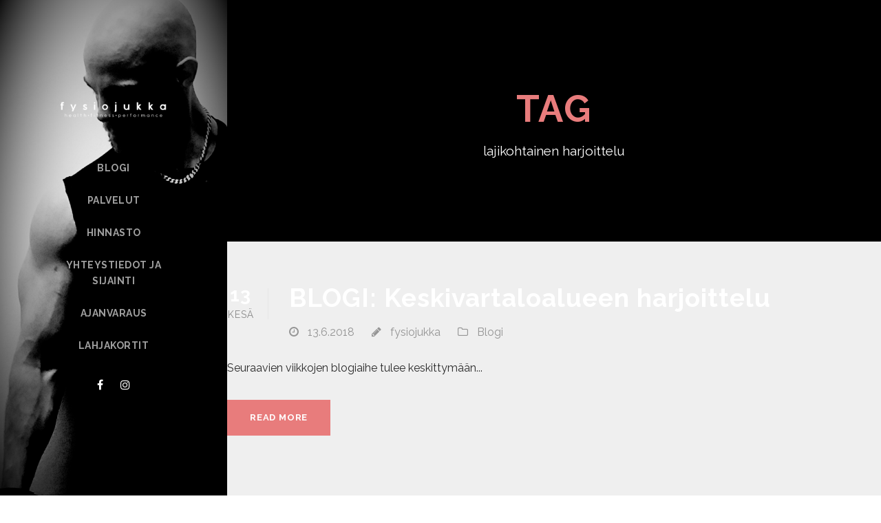

--- FILE ---
content_type: text/html; charset=UTF-8
request_url: https://www.fysiojukka.fi/tag/lajikohtainen-harjoittelu/
body_size: 8539
content:
<!DOCTYPE html><html lang="fi" class="no-js"><head><meta charset="UTF-8"><meta name="viewport" content="width=device-width, initial-scale=1"><link rel="profile" href="http://gmpg.org/xfn/11"><link rel="pingback" href="https://www.fysiojukka.fi/xmlrpc.php"><meta name='robots' content='index, follow, max-image-preview:large, max-snippet:-1, max-video-preview:-1' /><title>lajikohtainen harjoittelu arkistot &#8212;</title><link rel="canonical" href="https://www.fysiojukka.fi/tag/lajikohtainen-harjoittelu/" /><meta property="og:locale" content="fi_FI" /><meta property="og:type" content="article" /><meta property="og:title" content="lajikohtainen harjoittelu arkistot &#8212;" /><meta property="og:url" content="https://www.fysiojukka.fi/tag/lajikohtainen-harjoittelu/" /><meta name="twitter:card" content="summary_large_image" /><script type="application/ld+json" class="yoast-schema-graph">{"@context":"https://schema.org","@graph":[{"@type":"CollectionPage","@id":"https://www.fysiojukka.fi/tag/lajikohtainen-harjoittelu/","url":"https://www.fysiojukka.fi/tag/lajikohtainen-harjoittelu/","name":"lajikohtainen harjoittelu arkistot &#8212;","isPartOf":{"@id":"https://www.fysiojukka.fi/#website"},"primaryImageOfPage":{"@id":"https://www.fysiojukka.fi/tag/lajikohtainen-harjoittelu/#primaryimage"},"image":{"@id":"https://www.fysiojukka.fi/tag/lajikohtainen-harjoittelu/#primaryimage"},"thumbnailUrl":"https://www.fysiojukka.fi/wp-content/uploads/2018/06/Keskivartalotreeni.jpg","breadcrumb":{"@id":"https://www.fysiojukka.fi/tag/lajikohtainen-harjoittelu/#breadcrumb"},"inLanguage":"fi"},{"@type":"ImageObject","inLanguage":"fi","@id":"https://www.fysiojukka.fi/tag/lajikohtainen-harjoittelu/#primaryimage","url":"https://www.fysiojukka.fi/wp-content/uploads/2018/06/Keskivartalotreeni.jpg","contentUrl":"https://www.fysiojukka.fi/wp-content/uploads/2018/06/Keskivartalotreeni.jpg","width":1364,"height":764,"caption":"Keskivartaloalueen harjoittelu"},{"@type":"BreadcrumbList","@id":"https://www.fysiojukka.fi/tag/lajikohtainen-harjoittelu/#breadcrumb","itemListElement":[{"@type":"ListItem","position":1,"name":"Etusivu","item":"https://www.fysiojukka.fi/"},{"@type":"ListItem","position":2,"name":"lajikohtainen harjoittelu"}]},{"@type":"WebSite","@id":"https://www.fysiojukka.fi/#website","url":"https://www.fysiojukka.fi/","name":"","description":"Fysioterapia, hieronta ja personal training (Tampere)","potentialAction":[{"@type":"SearchAction","target":{"@type":"EntryPoint","urlTemplate":"https://www.fysiojukka.fi/?s={search_term_string}"},"query-input":{"@type":"PropertyValueSpecification","valueRequired":true,"valueName":"search_term_string"}}],"inLanguage":"fi"}]}</script><link rel='dns-prefetch' href='//fonts.googleapis.com' /><link rel="alternate" type="application/rss+xml" title=" &raquo; syöte" href="https://www.fysiojukka.fi/feed/" /><link rel="alternate" type="application/rss+xml" title=" &raquo; kommenttien syöte" href="https://www.fysiojukka.fi/comments/feed/" /><link rel="alternate" type="application/rss+xml" title=" &raquo; lajikohtainen harjoittelu avainsanan RSS-syöte" href="https://www.fysiojukka.fi/tag/lajikohtainen-harjoittelu/feed/" /><style id='wp-img-auto-sizes-contain-inline-css' type='text/css'>img:is([sizes=auto i],[sizes^="auto," i]){contain-intrinsic-size:3000px 1500px}</style><link rel='stylesheet' id='pt-cv-public-style-css' href='https://www.fysiojukka.fi/wp-content/plugins/content-views-query-and-display-post-page/public/assets/css/cv.css?ver=4.2.1' type='text/css' media='all' /><style id='wp-emoji-styles-inline-css' type='text/css'>img.wp-smiley,img.emoji{display:inline !important;border:none !important;box-shadow:none !important;height:1em !important;width:1em !important;margin:0 0.07em !important;vertical-align:-0.1em !important;background:none !important;padding:0 !important}</style><link rel='stylesheet' id='wp-block-library-css' href='https://www.fysiojukka.fi/wp-includes/css/dist/block-library/style.min.css?ver=6.9' type='text/css' media='all' /><style id='wp-block-heading-inline-css' type='text/css'>h1:where(.wp-block-heading).has-background,h2:where(.wp-block-heading).has-background,h3:where(.wp-block-heading).has-background,h4:where(.wp-block-heading).has-background,h5:where(.wp-block-heading).has-background,h6:where(.wp-block-heading).has-background{padding:1.25em 2.375em}h1.has-text-align-left[style*=writing-mode]:where([style*=vertical-lr]),h1.has-text-align-right[style*=writing-mode]:where([style*=vertical-rl]),h2.has-text-align-left[style*=writing-mode]:where([style*=vertical-lr]),h2.has-text-align-right[style*=writing-mode]:where([style*=vertical-rl]),h3.has-text-align-left[style*=writing-mode]:where([style*=vertical-lr]),h3.has-text-align-right[style*=writing-mode]:where([style*=vertical-rl]),h4.has-text-align-left[style*=writing-mode]:where([style*=vertical-lr]),h4.has-text-align-right[style*=writing-mode]:where([style*=vertical-rl]),h5.has-text-align-left[style*=writing-mode]:where([style*=vertical-lr]),h5.has-text-align-right[style*=writing-mode]:where([style*=vertical-rl]),h6.has-text-align-left[style*=writing-mode]:where([style*=vertical-lr]),h6.has-text-align-right[style*=writing-mode]:where([style*=vertical-rl]){rotate:180deg}</style><style id='wp-block-paragraph-inline-css' type='text/css'>.is-small-text{font-size:.875em}.is-regular-text{font-size:1em}.is-large-text{font-size:2.25em}.is-larger-text{font-size:3em}.has-drop-cap:not(:focus):first-letter{float:left;font-size:8.4em;font-style:normal;font-weight:100;line-height:.68;margin:.05em .1em 0 0;text-transform:uppercase}body.rtl .has-drop-cap:not(:focus):first-letter{float:none;margin-left:.1em}p.has-drop-cap.has-background{overflow:hidden}:root:where(p.has-background){padding:1.25em 2.375em}:where(p.has-text-color:not(.has-link-color)) a{color:inherit}p.has-text-align-left[style*="writing-mode:vertical-lr"],p.has-text-align-right[style*="writing-mode:vertical-rl"]{rotate:180deg}</style><style id='global-styles-inline-css' type='text/css'>:root{--wp--preset--aspect-ratio--square:1;--wp--preset--aspect-ratio--4-3:4/3;--wp--preset--aspect-ratio--3-4:3/4;--wp--preset--aspect-ratio--3-2:3/2;--wp--preset--aspect-ratio--2-3:2/3;--wp--preset--aspect-ratio--16-9:16/9;--wp--preset--aspect-ratio--9-16:9/16;--wp--preset--color--black:#000000;--wp--preset--color--cyan-bluish-gray:#abb8c3;--wp--preset--color--white:#ffffff;--wp--preset--color--pale-pink:#f78da7;--wp--preset--color--vivid-red:#cf2e2e;--wp--preset--color--luminous-vivid-orange:#ff6900;--wp--preset--color--luminous-vivid-amber:#fcb900;--wp--preset--color--light-green-cyan:#7bdcb5;--wp--preset--color--vivid-green-cyan:#00d084;--wp--preset--color--pale-cyan-blue:#8ed1fc;--wp--preset--color--vivid-cyan-blue:#0693e3;--wp--preset--color--vivid-purple:#9b51e0;--wp--preset--gradient--vivid-cyan-blue-to-vivid-purple:linear-gradient(135deg,rgb(6,147,227) 0%,rgb(155,81,224) 100%);--wp--preset--gradient--light-green-cyan-to-vivid-green-cyan:linear-gradient(135deg,rgb(122,220,180) 0%,rgb(0,208,130) 100%);--wp--preset--gradient--luminous-vivid-amber-to-luminous-vivid-orange:linear-gradient(135deg,rgb(252,185,0) 0%,rgb(255,105,0) 100%);--wp--preset--gradient--luminous-vivid-orange-to-vivid-red:linear-gradient(135deg,rgb(255,105,0) 0%,rgb(207,46,46) 100%);--wp--preset--gradient--very-light-gray-to-cyan-bluish-gray:linear-gradient(135deg,rgb(238,238,238) 0%,rgb(169,184,195) 100%);--wp--preset--gradient--cool-to-warm-spectrum:linear-gradient(135deg,rgb(74,234,220) 0%,rgb(151,120,209) 20%,rgb(207,42,186) 40%,rgb(238,44,130) 60%,rgb(251,105,98) 80%,rgb(254,248,76) 100%);--wp--preset--gradient--blush-light-purple:linear-gradient(135deg,rgb(255,206,236) 0%,rgb(152,150,240) 100%);--wp--preset--gradient--blush-bordeaux:linear-gradient(135deg,rgb(254,205,165) 0%,rgb(254,45,45) 50%,rgb(107,0,62) 100%);--wp--preset--gradient--luminous-dusk:linear-gradient(135deg,rgb(255,203,112) 0%,rgb(199,81,192) 50%,rgb(65,88,208) 100%);--wp--preset--gradient--pale-ocean:linear-gradient(135deg,rgb(255,245,203) 0%,rgb(182,227,212) 50%,rgb(51,167,181) 100%);--wp--preset--gradient--electric-grass:linear-gradient(135deg,rgb(202,248,128) 0%,rgb(113,206,126) 100%);--wp--preset--gradient--midnight:linear-gradient(135deg,rgb(2,3,129) 0%,rgb(40,116,252) 100%);--wp--preset--font-size--small:13px;--wp--preset--font-size--medium:20px;--wp--preset--font-size--large:36px;--wp--preset--font-size--x-large:42px;--wp--preset--spacing--20:0.44rem;--wp--preset--spacing--30:0.67rem;--wp--preset--spacing--40:1rem;--wp--preset--spacing--50:1.5rem;--wp--preset--spacing--60:2.25rem;--wp--preset--spacing--70:3.38rem;--wp--preset--spacing--80:5.06rem;--wp--preset--shadow--natural:6px 6px 9px rgba(0,0,0,0.2);--wp--preset--shadow--deep:12px 12px 50px rgba(0,0,0,0.4);--wp--preset--shadow--sharp:6px 6px 0px rgba(0,0,0,0.2);--wp--preset--shadow--outlined:6px 6px 0px -3px rgb(255,255,255),6px 6px rgb(0,0,0);--wp--preset--shadow--crisp:6px 6px 0px rgb(0,0,0)}:where(.is-layout-flex){gap:0.5em}:where(.is-layout-grid){gap:0.5em}body .is-layout-flex{display:flex}.is-layout-flex{flex-wrap:wrap;align-items:center}.is-layout-flex >:is(*,div){margin:0}body .is-layout-grid{display:grid}.is-layout-grid >:is(*,div){margin:0}:where(.wp-block-columns.is-layout-flex){gap:2em}:where(.wp-block-columns.is-layout-grid){gap:2em}:where(.wp-block-post-template.is-layout-flex){gap:1.25em}:where(.wp-block-post-template.is-layout-grid){gap:1.25em}.has-black-color{color:var(--wp--preset--color--black) !important}.has-cyan-bluish-gray-color{color:var(--wp--preset--color--cyan-bluish-gray) !important}.has-white-color{color:var(--wp--preset--color--white) !important}.has-pale-pink-color{color:var(--wp--preset--color--pale-pink) !important}.has-vivid-red-color{color:var(--wp--preset--color--vivid-red) !important}.has-luminous-vivid-orange-color{color:var(--wp--preset--color--luminous-vivid-orange) !important}.has-luminous-vivid-amber-color{color:var(--wp--preset--color--luminous-vivid-amber) !important}.has-light-green-cyan-color{color:var(--wp--preset--color--light-green-cyan) !important}.has-vivid-green-cyan-color{color:var(--wp--preset--color--vivid-green-cyan) !important}.has-pale-cyan-blue-color{color:var(--wp--preset--color--pale-cyan-blue) !important}.has-vivid-cyan-blue-color{color:var(--wp--preset--color--vivid-cyan-blue) !important}.has-vivid-purple-color{color:var(--wp--preset--color--vivid-purple) !important}.has-black-background-color{background-color:var(--wp--preset--color--black) !important}.has-cyan-bluish-gray-background-color{background-color:var(--wp--preset--color--cyan-bluish-gray) !important}.has-white-background-color{background-color:var(--wp--preset--color--white) !important}.has-pale-pink-background-color{background-color:var(--wp--preset--color--pale-pink) !important}.has-vivid-red-background-color{background-color:var(--wp--preset--color--vivid-red) !important}.has-luminous-vivid-orange-background-color{background-color:var(--wp--preset--color--luminous-vivid-orange) !important}.has-luminous-vivid-amber-background-color{background-color:var(--wp--preset--color--luminous-vivid-amber) !important}.has-light-green-cyan-background-color{background-color:var(--wp--preset--color--light-green-cyan) !important}.has-vivid-green-cyan-background-color{background-color:var(--wp--preset--color--vivid-green-cyan) !important}.has-pale-cyan-blue-background-color{background-color:var(--wp--preset--color--pale-cyan-blue) !important}.has-vivid-cyan-blue-background-color{background-color:var(--wp--preset--color--vivid-cyan-blue) !important}.has-vivid-purple-background-color{background-color:var(--wp--preset--color--vivid-purple) !important}.has-black-border-color{border-color:var(--wp--preset--color--black) !important}.has-cyan-bluish-gray-border-color{border-color:var(--wp--preset--color--cyan-bluish-gray) !important}.has-white-border-color{border-color:var(--wp--preset--color--white) !important}.has-pale-pink-border-color{border-color:var(--wp--preset--color--pale-pink) !important}.has-vivid-red-border-color{border-color:var(--wp--preset--color--vivid-red) !important}.has-luminous-vivid-orange-border-color{border-color:var(--wp--preset--color--luminous-vivid-orange) !important}.has-luminous-vivid-amber-border-color{border-color:var(--wp--preset--color--luminous-vivid-amber) !important}.has-light-green-cyan-border-color{border-color:var(--wp--preset--color--light-green-cyan) !important}.has-vivid-green-cyan-border-color{border-color:var(--wp--preset--color--vivid-green-cyan) !important}.has-pale-cyan-blue-border-color{border-color:var(--wp--preset--color--pale-cyan-blue) !important}.has-vivid-cyan-blue-border-color{border-color:var(--wp--preset--color--vivid-cyan-blue) !important}.has-vivid-purple-border-color{border-color:var(--wp--preset--color--vivid-purple) !important}.has-vivid-cyan-blue-to-vivid-purple-gradient-background{background:var(--wp--preset--gradient--vivid-cyan-blue-to-vivid-purple) !important}.has-light-green-cyan-to-vivid-green-cyan-gradient-background{background:var(--wp--preset--gradient--light-green-cyan-to-vivid-green-cyan) !important}.has-luminous-vivid-amber-to-luminous-vivid-orange-gradient-background{background:var(--wp--preset--gradient--luminous-vivid-amber-to-luminous-vivid-orange) !important}.has-luminous-vivid-orange-to-vivid-red-gradient-background{background:var(--wp--preset--gradient--luminous-vivid-orange-to-vivid-red) !important}.has-very-light-gray-to-cyan-bluish-gray-gradient-background{background:var(--wp--preset--gradient--very-light-gray-to-cyan-bluish-gray) !important}.has-cool-to-warm-spectrum-gradient-background{background:var(--wp--preset--gradient--cool-to-warm-spectrum) !important}.has-blush-light-purple-gradient-background{background:var(--wp--preset--gradient--blush-light-purple) !important}.has-blush-bordeaux-gradient-background{background:var(--wp--preset--gradient--blush-bordeaux) !important}.has-luminous-dusk-gradient-background{background:var(--wp--preset--gradient--luminous-dusk) !important}.has-pale-ocean-gradient-background{background:var(--wp--preset--gradient--pale-ocean) !important}.has-electric-grass-gradient-background{background:var(--wp--preset--gradient--electric-grass) !important}.has-midnight-gradient-background{background:var(--wp--preset--gradient--midnight) !important}.has-small-font-size{font-size:var(--wp--preset--font-size--small) !important}.has-medium-font-size{font-size:var(--wp--preset--font-size--medium) !important}.has-large-font-size{font-size:var(--wp--preset--font-size--large) !important}.has-x-large-font-size{font-size:var(--wp--preset--font-size--x-large) !important}</style><style id='classic-theme-styles-inline-css' type='text/css'>.wp-block-button__link{color:#fff;background-color:#32373c;border-radius:9999px;box-shadow:none;text-decoration:none;padding:calc(.667em + 2px) calc(1.333em + 2px);font-size:1.125em}.wp-block-file__button{background:#32373c;color:#fff;text-decoration:none}</style><link rel='stylesheet' id='contact-form-7-css' href='https://www.fysiojukka.fi/wp-content/plugins/contact-form-7/includes/css/styles.css?ver=6.1.4' type='text/css' media='all' /><link rel='stylesheet' id='gdlr-core-google-font-css' href='https://fonts.googleapis.com/css?family=Raleway%3A100%2C200%2C300%2Cregular%2C500%2C600%2C700%2C800%2C900%2C100italic%2C200italic%2C300italic%2Citalic%2C500italic%2C600italic%2C700italic%2C800italic%2C900italic&#038;subset=cyrillic%2Ccyrillic-ext%2Clatin%2Clatin-ext%2Cvietnamese&#038;ver=6.9' type='text/css' media='all' /><link rel='stylesheet' id='font-awesome-css' href='https://www.fysiojukka.fi/wp-content/plugins/goodlayers-core/plugins/fontawesome/font-awesome.css?ver=6.9' type='text/css' media='all' /><link rel='stylesheet' id='elegant-font-css' href='https://www.fysiojukka.fi/wp-content/plugins/goodlayers-core/plugins/elegant/elegant-font.css?ver=6.9' type='text/css' media='all' /><link rel='stylesheet' id='gdlr-core-plugin-css' href='https://www.fysiojukka.fi/wp-content/plugins/goodlayers-core/plugins/style.css?ver=1766435278' type='text/css' media='all' /><link rel='stylesheet' id='gdlr-core-page-builder-css' href='https://www.fysiojukka.fi/wp-content/plugins/goodlayers-core/include/css/page-builder.css?ver=6.9' type='text/css' media='all' /><link rel='stylesheet' id='onepagepro-style-core-css' href='https://www.fysiojukka.fi/wp-content/themes/onepagepro/css/style-core.css?ver=6.9' type='text/css' media='all' /><link rel='stylesheet' id='onepagepro-custom-style-css' href='https://www.fysiojukka.fi/wp-content/uploads/onepagepro-style-custom.css?1766435278&#038;ver=6.9' type='text/css' media='all' /><script type="text/javascript" src="https://www.fysiojukka.fi/wp-includes/js/jquery/jquery.min.js?ver=3.7.1" id="jquery-core-js"></script><script type="text/javascript" src="https://www.fysiojukka.fi/wp-includes/js/jquery/jquery-migrate.min.js?ver=3.4.1" id="jquery-migrate-js"></script><link rel="https://api.w.org/" href="https://www.fysiojukka.fi/wp-json/" /><link rel="alternate" title="JSON" type="application/json" href="https://www.fysiojukka.fi/wp-json/wp/v2/tags/225" /><link rel="EditURI" type="application/rsd+xml" title="RSD" href="https://www.fysiojukka.fi/xmlrpc.php?rsd" /><meta name="generator" content="WordPress 6.9" /> <style> .ppw-ppf-input-container{background-color:!important;padding:px!important;border-radius:px!important}.ppw-ppf-input-container div.ppw-ppf-headline{font-size:px!important;font-weight:!important;color:!important}.ppw-ppf-input-container div.ppw-ppf-desc{font-size:px!important;font-weight:!important;color:!important}.ppw-ppf-input-container label.ppw-pwd-label{font-size:px!important;font-weight:!important;color:!important}div.ppwp-wrong-pw-error{font-size:px!important;font-weight:!important;color:#dc3232!important;background:!important}.ppw-ppf-input-container input[type='submit']{color:!important;background:!important}.ppw-ppf-input-container input[type='submit']:hover{color:!important;background:!important}.ppw-ppf-desc-below{font-size:px!important;font-weight:!important;color:!important}</style> <style> .ppw-form{background-color:!important;padding:px!important;border-radius:px!important}.ppw-headline.ppw-pcp-pf-headline{font-size:px!important;font-weight:!important;color:!important}.ppw-description.ppw-pcp-pf-desc{font-size:px!important;font-weight:!important;color:!important}.ppw-pcp-pf-desc-above-btn{display:block}.ppw-pcp-pf-desc-below-form{font-size:px!important;font-weight:!important;color:!important}.ppw-input label.ppw-pcp-password-label{font-size:px!important;font-weight:!important;color:!important}.ppw-form input[type='submit']{color:!important;background:!important}.ppw-form input[type='submit']:hover{color:!important;background:!important}div.ppw-error.ppw-pcp-pf-error-msg{font-size:px!important;font-weight:!important;color:#dc3232!important;background:!important}</style> <style type="text/css">.recentcomments a{display:inline !important;padding:0 !important;margin:0 !important}</style><link rel="icon" href="https://www.fysiojukka.fi/wp-content/uploads/2022/08/cropped-FJ-favicon3-8-2022-32x32.jpg" sizes="32x32" /><link rel="icon" href="https://www.fysiojukka.fi/wp-content/uploads/2022/08/cropped-FJ-favicon3-8-2022-192x192.jpg" sizes="192x192" /><link rel="apple-touch-icon" href="https://www.fysiojukka.fi/wp-content/uploads/2022/08/cropped-FJ-favicon3-8-2022-180x180.jpg" /><meta name="msapplication-TileImage" content="https://www.fysiojukka.fi/wp-content/uploads/2022/08/cropped-FJ-favicon3-8-2022-270x270.jpg" /></head><body class="archive tag tag-lajikohtainen-harjoittelu tag-225 wp-theme-onepagepro gdlr-core-body non-logged-in onepagepro-body onepagepro-body-front onepagepro-full onepagepro-with-sticky-navigation gdlr-core-link-to-lightbox"><div class="onepagepro-mobile-header-wrap " ><div class="onepagepro-mobile-header onepagepro-header-background onepagepro-style-slide" id="onepagepro-mobile-header" ><div class="onepagepro-mobile-header-container onepagepro-container" ><div class="onepagepro-logo onepagepro-item-pdlr"><div class="onepagepro-logo-inner"><a href="https://www.fysiojukka.fi/" ><img src="https://www.fysiojukka.fi/wp-content/uploads/2021/07/Logo-2021.png" alt="" width="1000" height="500" title="Logo (2021)" /></a></div></div><div class="onepagepro-mobile-menu-right" ><div class="onepagepro-mobile-menu" ><a class="onepagepro-mm-menu-button onepagepro-mobile-menu-button onepagepro-mobile-button-hamburger" href="#onepagepro-mobile-menu" ><span></span></a><div class="onepagepro-mm-menu-wrap onepagepro-navigation-font" id="onepagepro-mobile-menu" data-slide="right" ><ul id="menu-kotisivu" class="m-menu"><li class="font-weight-900 menu-item menu-item-type-post_type menu-item-object-page menu-item-5941"><a href="https://www.fysiojukka.fi/blogi/">BLOGI</a></li><li class="menu-item menu-item-type-post_type menu-item-object-page menu-item-5937"><a href="https://www.fysiojukka.fi/palvelut/">PALVELUT</a></li><li class="menu-item menu-item-type-post_type menu-item-object-page menu-item-5938"><a href="https://www.fysiojukka.fi/hinnasto/">HINNASTO</a></li><li class="menu-item menu-item-type-post_type menu-item-object-page menu-item-5939"><a href="https://www.fysiojukka.fi/yhteystiedot/">YHTEYSTIEDOT JA SIJAINTI</a></li><li class="menu-item menu-item-type-post_type menu-item-object-page menu-item-5940"><a href="https://www.fysiojukka.fi/ajanvaraus/">AJANVARAUS</a></li><li class="menu-item menu-item-type-post_type menu-item-object-page menu-item-7976"><a href="https://www.fysiojukka.fi/lahjakortit/">LAHJAKORTIT</a></li></ul></div></div></div></div></div></div><div class="onepagepro-body-outer-wrapper "><div class="onepagepro-body-wrapper clearfix onepagepro-left"><div class="onepagepro-header-side-nav onepagepro-style-side onepagepro-style-left onepagepro-style-middle" id="onepagepro-header-side-nav" ><div class="onepagepro-header-side-nav-background onepagepro-header-background" ></div><header class="onepagepro-header-wrap onepagepro-header-style-side onepagepro-center-align" ><div class="onepagepro-logo onepagepro-pos-middle "><div class="onepagepro-logo-inner"><a href="https://www.fysiojukka.fi/" ><img src="https://www.fysiojukka.fi/wp-content/uploads/2021/07/Logo-2021.png" alt="" width="1000" height="500" title="Logo (2021)" /></a></div></div><div class="onepagepro-navigation clearfix onepagepro-navigation-submenu-indicator " ><div class="onepagepro-main-menu" id="onepagepro-main-menu" ><ul id="menu-kotisivu-1" class="sf-vertical"><li class="font-weight-900 menu-item menu-item-type-post_type menu-item-object-page menu-item-5941"><a href="https://www.fysiojukka.fi/blogi/">BLOGI</a></li><li class="menu-item menu-item-type-post_type menu-item-object-page menu-item-5937"><a href="https://www.fysiojukka.fi/palvelut/">PALVELUT</a></li><li class="menu-item menu-item-type-post_type menu-item-object-page menu-item-5938"><a href="https://www.fysiojukka.fi/hinnasto/">HINNASTO</a></li><li class="menu-item menu-item-type-post_type menu-item-object-page menu-item-5939"><a href="https://www.fysiojukka.fi/yhteystiedot/">YHTEYSTIEDOT JA SIJAINTI</a></li><li class="menu-item menu-item-type-post_type menu-item-object-page menu-item-5940"><a href="https://www.fysiojukka.fi/ajanvaraus/">AJANVARAUS</a></li><li class="menu-item menu-item-type-post_type menu-item-object-page menu-item-7976"><a href="https://www.fysiojukka.fi/lahjakortit/">LAHJAKORTIT</a></li></ul></div></div><div class="onepagepro-header-social " ><a href="https://www.facebook.com/fysiojukka/?locale2=fi_FI" target="_blank" class="onepagepro-top-bar-social-icon" title="facebook" ><i class="fa fa-facebook" ></i></a><a href="https://www.instagram.com/fysiojukka/?hl=fi" target="_blank" class="onepagepro-top-bar-social-icon" title="instagram" ><i class="fa fa-instagram" ></i></a></div></header></div><div class="onepagepro-header-side-content onepagepro-style-side onepagepro-style-left onepagepro-style-middle" ><div class="onepagepro-page-title-wrap onepagepro-style-medium onepagepro-center-align" ><div class="onepagepro-header-transparent-substitute" ></div><div class="onepagepro-page-title-overlay" ></div><div class="onepagepro-page-title-container onepagepro-container" ><div class="onepagepro-page-title-content onepagepro-item-pdlr" ><h3 class="onepagepro-page-title" >Tag</h3><div class="onepagepro-page-caption" >lajikohtainen harjoittelu</div></div></div></div><div class="onepagepro-page-wrapper" id="onepagepro-page-wrapper" ><div class="onepagepro-outer-content-wrap"><div class="onepagepro-content-container onepagepro-container"><div class=" onepagepro-sidebar-wrap clearfix onepagepro-line-height-0 onepagepro-sidebar-style-none" ><div class=" onepagepro-sidebar-center onepagepro-column-60 onepagepro-line-height" ><div class="onepagepro-content-area" ><div class="gdlr-core-blog-item gdlr-core-item-pdb clearfix gdlr-core-style-blog-full" ><div class="gdlr-core-blog-item-holder gdlr-core-js-2 clearfix" data-layout="fitrows" ><div class="gdlr-core-item-list gdlr-core-blog-full gdlr-core-item-mglr gdlr-core-style-left" ><div class="gdlr-core-blog-full-head clearfix"><div class="gdlr-core-blog-date-wrapper gdlr-core-skin-divider"><div class="gdlr-core-blog-date-day gdlr-core-skin-caption">13</div><div class="gdlr-core-blog-date-month gdlr-core-skin-caption">kesä</div></div><div class="gdlr-core-blog-full-head-right"><h3 class="gdlr-core-blog-title gdlr-core-skin-title" ><a href="https://www.fysiojukka.fi/blogi-keskivartaloalueen-harjoittelu/" >BLOGI: Keskivartaloalueen harjoittelu</a></h3><div class="gdlr-core-blog-info-wrapper gdlr-core-skin-divider" ><span class="gdlr-core-blog-info gdlr-core-blog-info-font gdlr-core-skin-caption gdlr-core-blog-info-date" ><span class="gdlr-core-head" ><i class="fa fa-clock-o"></i></span><a href="https://www.fysiojukka.fi/2018/06/13/" >13.6.2018</a></span><span class="gdlr-core-blog-info gdlr-core-blog-info-font gdlr-core-skin-caption gdlr-core-blog-info-author" ><span class="gdlr-core-head" ><i class="fa fa-pencil"></i></span><a href="https://www.fysiojukka.fi/author/7fyy_9we73mm-1pgh7d/" title="Kirjoittanut: fysiojukka" rel="author">fysiojukka</a></span><span class="gdlr-core-blog-info gdlr-core-blog-info-font gdlr-core-skin-caption gdlr-core-blog-info-category" ><span class="gdlr-core-head" ><i class="fa fa-folder-o"></i></span><a href="https://www.fysiojukka.fi/category/blogi/" rel="tag">Blogi</a></span></div></div></div><div class="gdlr-core-blog-content clearfix" >Seuraavien viikkojen blogiaihe tulee keskittymään...<div class="clear"></div><a class="gdlr-core-excerpt-read-more gdlr-core-button gdlr-core-rectangle" href="https://www.fysiojukka.fi/blogi-keskivartaloalueen-harjoittelu/" >Read More</a></div></div></div></div></div></div></div></div></div></div><footer><div class="onepagepro-footer-wrapper" ><div class="onepagepro-footer-background" ></div><div class="onepagepro-footer-container onepagepro-container clearfix" ><div class="onepagepro-footer-column onepagepro-item-pdlr onepagepro-column-60" ><div id="block-2" class="widget widget_block onepagepro-widget"><h2 class="wp-block-heading"></h2></div><div id="block-6" class="widget widget_block widget_text onepagepro-widget"><p class="has-text-align-center">Fysiojukka • 2503217-2 • Satakunnankatu 28 • 33210 Tampere • 0452012500 • jukka@profarm.fi • <a href="https://www.fysiojukka.fi/tietosuoja/" target="_blank" rel="noreferrer noopener">Tietosuojaseloste</a> • <a href="https://www.fysiojukka.fi/evasteseloste/" target="_blank" rel="noreferrer noopener">Evästeseloste ja -asetukset</a> • © fysiojukka 2025</p></div></div></div></div></footer></div></div></div><script type="speculationrules">{"prefetch":[{"source":"document","where":{"and":[{"href_matches":"/*"},{"not":{"href_matches":["/wp-*.php","/wp-admin/*","/wp-content/uploads/*","/wp-content/*","/wp-content/plugins/*","/wp-content/themes/onepagepro/*","/*\\?(.+)"]}},{"not":{"selector_matches":"a[rel~=\"nofollow\"]"}},{"not":{"selector_matches":".no-prefetch, .no-prefetch a"}}]},"eagerness":"conservative"}]}</script><script type="text/javascript" src="https://www.fysiojukka.fi/wp-includes/js/dist/hooks.min.js?ver=dd5603f07f9220ed27f1" id="wp-hooks-js"></script><script type="text/javascript" src="https://www.fysiojukka.fi/wp-includes/js/dist/i18n.min.js?ver=c26c3dc7bed366793375" id="wp-i18n-js"></script><script type="text/javascript" id="wp-i18n-js-after">
wp.i18n.setLocaleData( { 'text direction\u0004ltr': [ 'ltr' ] } );//# sourceURL=wp-i18n-js-after

</script><script type="text/javascript" src="https://www.fysiojukka.fi/wp-content/plugins/contact-form-7/includes/swv/js/index.js?ver=6.1.4" id="swv-js"></script><script type="text/javascript" id="contact-form-7-js-before">
var wpcf7 = {"api": {"root": "https:\/\/www.fysiojukka.fi\/wp-json\/","namespace": "contact-form-7\/v1"
},"cached": 1
};//# sourceURL=contact-form-7-js-before

</script><script type="text/javascript" src="https://www.fysiojukka.fi/wp-content/plugins/contact-form-7/includes/js/index.js?ver=6.1.4" id="contact-form-7-js"></script><script type="text/javascript" id="pt-cv-content-views-script-js-extra">
var PT_CV_PUBLIC = {"_prefix":"pt-cv-","page_to_show":"5","_nonce":"d6b34d8b6d","is_admin":"","is_mobile":"","ajaxurl":"https://www.fysiojukka.fi/wp-admin/admin-ajax.php","lang":"","loading_image_src":"[data-uri]"};
var PT_CV_PAGINATION = {"first":"\u00ab","prev":"\u2039","next":"\u203a","last":"\u00bb","goto_first":"Go to first page","goto_prev":"Go to previous page","goto_next":"Go to next page","goto_last":"Go to last page","current_page":"Current page is","goto_page":"Go to page"};//# sourceURL=pt-cv-content-views-script-js-extra

</script><script type="text/javascript" src="https://www.fysiojukka.fi/wp-content/plugins/content-views-query-and-display-post-page/public/assets/js/cv.js?ver=4.2.1" id="pt-cv-content-views-script-js"></script><script type="text/javascript" src="https://www.fysiojukka.fi/wp-content/plugins/goodlayers-core/plugins/script.js?ver=1766435278" id="gdlr-core-plugin-js"></script><script type="text/javascript" id="gdlr-core-page-builder-js-extra">
var gdlr_core_pbf = {"admin":"","video":{"width":"640","height":"360"},"ajax_url":"https://www.fysiojukka.fi/wp-admin/admin-ajax.php","ilightbox_skin":"dark"};
//# sourceURL=gdlr-core-page-builder-js-extra

</script><script type="text/javascript" src="https://www.fysiojukka.fi/wp-content/plugins/goodlayers-core/include/js/page-builder.js?ver=1.3.9" id="gdlr-core-page-builder-js"></script><script type="text/javascript" src="https://www.fysiojukka.fi/wp-includes/js/jquery/ui/effect.min.js?ver=1.13.3" id="jquery-effects-core-js"></script><script type="text/javascript" id="onepagepro-script-core-js-extra">
var onepagepro_script_core = {"home_url":"https://www.fysiojukka.fi/"};
//# sourceURL=onepagepro-script-core-js-extra

</script><script type="text/javascript" src="https://www.fysiojukka.fi/wp-content/themes/onepagepro/js/script-core.js?ver=1.0.0" id="onepagepro-script-core-js"></script><script id="wp-emoji-settings" type="application/json">{"baseUrl":"https://s.w.org/images/core/emoji/17.0.2/72x72/","ext":".png","svgUrl":"https://s.w.org/images/core/emoji/17.0.2/svg/","svgExt":".svg","source":{"concatemoji":"https://www.fysiojukka.fi/wp-includes/js/wp-emoji-release.min.js?ver=6.9"}}</script><script type="module">

const a=JSON.parse(document.getElementById("wp-emoji-settings").textContent),o=(window._wpemojiSettings=a,"wpEmojiSettingsSupports"),s=["flag","emoji"];function i(e){try{var t={supportTests:e,timestamp:(new Date).valueOf()};sessionStorage.setItem(o,JSON.stringify(t))}catch(e){}}function c(e,t,n){e.clearRect(0,0,e.canvas.width,e.canvas.height),e.fillText(t,0,0);t=new Uint32Array(e.getImageData(0,0,e.canvas.width,e.canvas.height).data);e.clearRect(0,0,e.canvas.width,e.canvas.height),e.fillText(n,0,0);const a=new Uint32Array(e.getImageData(0,0,e.canvas.width,e.canvas.height).data);return t.every((e,t)=>e===a[t])}function p(e,t){e.clearRect(0,0,e.canvas.width,e.canvas.height),e.fillText(t,0,0);var n=e.getImageData(16,16,1,1);for(let e=0;e<n.data.length;e++)if(0!==n.data[e])return!1;return!0}function u(e,t,n,a){switch(t){case"flag":return n(e,"\ud83c\udff3\ufe0f\u200d\u26a7\ufe0f","\ud83c\udff3\ufe0f\u200b\u26a7\ufe0f")?!1:!n(e,"\ud83c\udde8\ud83c\uddf6","\ud83c\udde8\u200b\ud83c\uddf6")&&!n(e,"\ud83c\udff4\udb40\udc67\udb40\udc62\udb40\udc65\udb40\udc6e\udb40\udc67\udb40\udc7f","\ud83c\udff4\u200b\udb40\udc67\u200b\udb40\udc62\u200b\udb40\udc65\u200b\udb40\udc6e\u200b\udb40\udc67\u200b\udb40\udc7f");case"emoji":return!a(e,"\ud83e\u1fac8")}return!1}function f(e,t,n,a){let r;const o=(r="undefined"!=typeof WorkerGlobalScope&&self instanceof WorkerGlobalScope?new OffscreenCanvas(300,150):document.createElement("canvas")).getContext("2d",{willReadFrequently:!0}),s=(o.textBaseline="top",o.font="600 32px Arial",{});return e.forEach(e=>{s[e]=t(o,e,n,a)}),s}function r(e){var t=document.createElement("script");t.src=e,t.defer=!0,document.head.appendChild(t)}a.supports={everything:!0,everythingExceptFlag:!0},new Promise(t=>{let n=function(){try{var e=JSON.parse(sessionStorage.getItem(o));if("object"==typeof e&&"number"==typeof e.timestamp&&(new Date).valueOf()<e.timestamp+604800&&"object"==typeof e.supportTests)return e.supportTests}catch(e){}return null}();if(!n){if("undefined"!=typeof Worker&&"undefined"!=typeof OffscreenCanvas&&"undefined"!=typeof URL&&URL.createObjectURL&&"undefined"!=typeof Blob)try{var e="postMessage("+f.toString()+"("+[JSON.stringify(s),u.toString(),c.toString(),p.toString()].join(",")+"));",a=new Blob([e],{type:"text/javascript"});const r=new Worker(URL.createObjectURL(a),{name:"wpTestEmojiSupports"});return void(r.onmessage=e=>{i(n=e.data),r.terminate(),t(n)})}catch(e){}i(n=f(s,u,c,p))}t(n)}).then(e=>{for(const n in e)a.supports[n]=e[n],a.supports.everything=a.supports.everything&&a.supports[n],"flag"!==n&&(a.supports.everythingExceptFlag=a.supports.everythingExceptFlag&&a.supports[n]);var t;a.supports.everythingExceptFlag=a.supports.everythingExceptFlag&&!a.supports.flag,a.supports.everything||((t=a.source||{}).concatemoji?r(t.concatemoji):t.wpemoji&&t.twemoji&&(r(t.twemoji),r(t.wpemoji)))});//# sourceURL=https://www.fysiojukka.fi/wp-includes/js/wp-emoji-loader.min.js

</script></body></html>

<!-- Page cached by LiteSpeed Cache 7.7 on 2026-01-16 06:08:10 -->